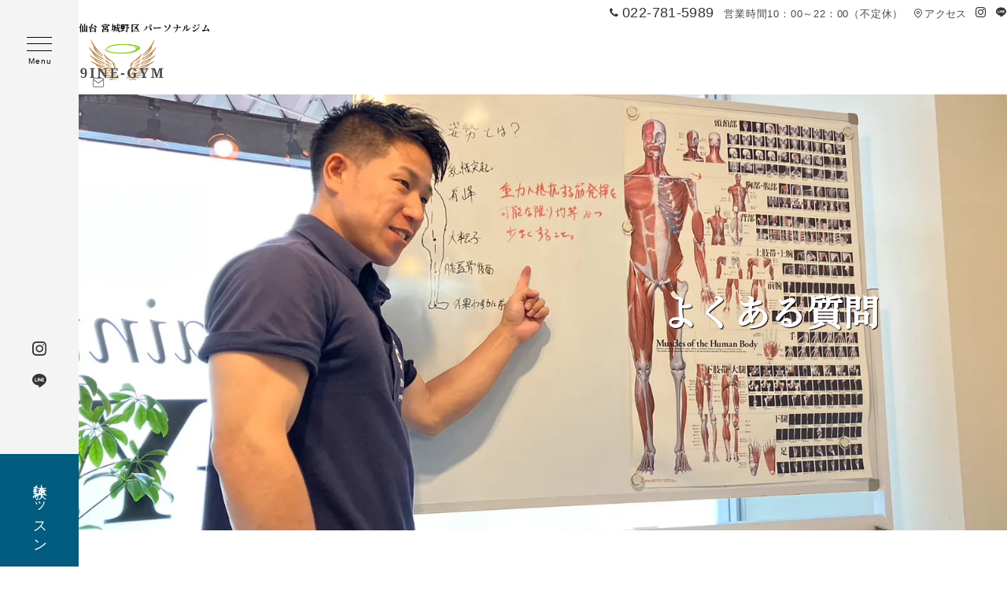

--- FILE ---
content_type: text/css
request_url: https://9ine-gym.net/wp-content/uploads/elementor/css/post-2633.css?ver=1753684988
body_size: 1443
content:
.elementor-2633 .elementor-element.elementor-element-4471afe:not(.elementor-motion-effects-element-type-background), .elementor-2633 .elementor-element.elementor-element-4471afe > .elementor-motion-effects-container > .elementor-motion-effects-layer{background-image:url("https://9ine-gym.net/wp-content/uploads/2023/11/image-4-2.webp");background-position:center center;background-size:cover;}.elementor-2633 .elementor-element.elementor-element-4471afe > .elementor-background-overlay{background-color:transparent;background-image:linear-gradient(147deg, #12C38829 23%, #00789E 67%);opacity:0.34;transition:background 0.3s, border-radius 0.3s, opacity 0.3s;}.elementor-2633 .elementor-element.elementor-element-4471afe > .elementor-container{min-height:554px;}.elementor-2633 .elementor-element.elementor-element-4471afe{transition:background 0.3s, border 0.3s, border-radius 0.3s, box-shadow 0.3s;}.elementor-2633 .elementor-element.elementor-element-799b940 > .elementor-container{max-width:1199px;}.elementor-widget-heading .elementor-heading-title{font-family:var( --e-global-typography-primary-font-family ), Sans-serif;font-weight:var( --e-global-typography-primary-font-weight );color:var( --e-global-color-primary );}.elementor-2633 .elementor-element.elementor-element-c04dc4d{text-align:center;}.elementor-2633 .elementor-element.elementor-element-c04dc4d .elementor-heading-title{font-family:"vdl-v7mincho", Sans-serif;font-size:45px;font-weight:900;text-shadow:1px 1px 1px #000000;color:#FFFFFF;}.elementor-2633 .elementor-element.elementor-element-3bc9cf5:not(.elementor-motion-effects-element-type-background), .elementor-2633 .elementor-element.elementor-element-3bc9cf5 > .elementor-motion-effects-container > .elementor-motion-effects-layer{background-color:#FFFFFF;}.elementor-2633 .elementor-element.elementor-element-3bc9cf5 > .elementor-container{max-width:1300px;}.elementor-2633 .elementor-element.elementor-element-3bc9cf5{transition:background 0.3s, border 0.3s, border-radius 0.3s, box-shadow 0.3s;}.elementor-2633 .elementor-element.elementor-element-3bc9cf5 > .elementor-background-overlay{transition:background 0.3s, border-radius 0.3s, opacity 0.3s;}.elementor-2633 .elementor-element.elementor-element-4aca644{--spacer-size:50px;}.elementor-widget-text-editor{color:var( --e-global-color-text );font-family:var( --e-global-typography-text-font-family ), Sans-serif;font-weight:var( --e-global-typography-text-font-weight );}.elementor-widget-text-editor.elementor-drop-cap-view-stacked .elementor-drop-cap{background-color:var( --e-global-color-primary );}.elementor-widget-text-editor.elementor-drop-cap-view-framed .elementor-drop-cap, .elementor-widget-text-editor.elementor-drop-cap-view-default .elementor-drop-cap{color:var( --e-global-color-primary );border-color:var( --e-global-color-primary );}.elementor-2633 .elementor-element.elementor-element-06948c3{text-align:center;color:#000000;font-family:"Noto Serif JP", Sans-serif;font-size:29px;font-weight:400;}.elementor-2633 .elementor-element.elementor-element-dba9712{text-align:center;}.elementor-2633 .elementor-element.elementor-element-dba9712 .elementor-heading-title{font-family:"Noto Serif JP", Sans-serif;font-size:35px;font-weight:600;color:#D6AE3C;}.elementor-widget-divider{--divider-color:var( --e-global-color-secondary );}.elementor-widget-divider .elementor-divider__text{color:var( --e-global-color-secondary );font-family:var( --e-global-typography-secondary-font-family ), Sans-serif;font-weight:var( --e-global-typography-secondary-font-weight );}.elementor-widget-divider.elementor-view-stacked .elementor-icon{background-color:var( --e-global-color-secondary );}.elementor-widget-divider.elementor-view-framed .elementor-icon, .elementor-widget-divider.elementor-view-default .elementor-icon{color:var( --e-global-color-secondary );border-color:var( --e-global-color-secondary );}.elementor-widget-divider.elementor-view-framed .elementor-icon, .elementor-widget-divider.elementor-view-default .elementor-icon svg{fill:var( --e-global-color-secondary );}.elementor-2633 .elementor-element.elementor-element-b006512{--divider-border-style:solid;--divider-color:#D6AE3C;--divider-border-width:1px;}.elementor-2633 .elementor-element.elementor-element-b006512 .elementor-divider-separator{width:25%;margin:0 auto;margin-center:0;}.elementor-2633 .elementor-element.elementor-element-b006512 .elementor-divider{text-align:center;padding-block-start:2px;padding-block-end:2px;}.elementor-2633 .elementor-element.elementor-element-b006512 .elementor-divider__text{color:#D6AE3C;font-family:"Times New Roman", Sans-serif;font-size:25px;font-weight:400;}.elementor-2633 .elementor-element.elementor-element-625a5a5{--spacer-size:10px;}.elementor-widget-toggle .elementor-toggle-title, .elementor-widget-toggle .elementor-toggle-icon{color:var( --e-global-color-primary );}.elementor-widget-toggle .elementor-toggle-icon svg{fill:var( --e-global-color-primary );}.elementor-widget-toggle .elementor-tab-title.elementor-active a, .elementor-widget-toggle .elementor-tab-title.elementor-active .elementor-toggle-icon{color:var( --e-global-color-accent );}.elementor-widget-toggle .elementor-toggle-title{font-family:var( --e-global-typography-primary-font-family ), Sans-serif;font-weight:var( --e-global-typography-primary-font-weight );}.elementor-widget-toggle .elementor-tab-content{color:var( --e-global-color-text );font-family:var( --e-global-typography-text-font-family ), Sans-serif;font-weight:var( --e-global-typography-text-font-weight );}.elementor-2633 .elementor-element.elementor-element-a326f8d .elementor-tab-title{border-width:1px;background-color:#F9F9F9;}.elementor-2633 .elementor-element.elementor-element-a326f8d .elementor-tab-content{border-width:1px;color:#000000;font-family:"vdl-v7mincho", Sans-serif;font-weight:400;}.elementor-2633 .elementor-element.elementor-element-a326f8d .elementor-toggle-item:not(:last-child){margin-bottom:10px;}.elementor-2633 .elementor-element.elementor-element-a326f8d .elementor-toggle-title, .elementor-2633 .elementor-element.elementor-element-a326f8d .elementor-toggle-icon{color:#000000;}.elementor-2633 .elementor-element.elementor-element-a326f8d .elementor-toggle-icon svg{fill:#000000;}.elementor-2633 .elementor-element.elementor-element-a326f8d .elementor-tab-title.elementor-active a, .elementor-2633 .elementor-element.elementor-element-a326f8d .elementor-tab-title.elementor-active .elementor-toggle-icon{color:#000000;}.elementor-2633 .elementor-element.elementor-element-a326f8d .elementor-toggle-title{font-family:"vdl-v7mincho", Sans-serif;font-weight:600;}.elementor-2633 .elementor-element.elementor-element-a326f8d .elementor-tab-title .elementor-toggle-icon i:before{color:#D6AE3C;}.elementor-2633 .elementor-element.elementor-element-a326f8d .elementor-tab-title .elementor-toggle-icon svg{fill:#D6AE3C;}.elementor-2633 .elementor-element.elementor-element-a326f8d .elementor-tab-title.elementor-active .elementor-toggle-icon i:before{color:#D6AE3C;}.elementor-2633 .elementor-element.elementor-element-a326f8d .elementor-tab-title.elementor-active .elementor-toggle-icon svg{fill:#D6AE3C;}.elementor-2633 .elementor-element.elementor-element-a326f8d .elementor-toggle-icon.elementor-toggle-icon-left{margin-right:15px;}.elementor-2633 .elementor-element.elementor-element-a326f8d .elementor-toggle-icon.elementor-toggle-icon-right{margin-left:15px;}.elementor-2633 .elementor-element.elementor-element-25dea32{--spacer-size:50px;}.elementor-2633 .elementor-element.elementor-element-74389a6{padding:0px 0px 0px 0px;}.elementor-2633 .elementor-element.elementor-element-b2d4d68 > .elementor-element-populated{padding:0px 0px 0px 0px;}@media(max-width:1024px) and (min-width:768px){.elementor-2633 .elementor-element.elementor-element-f6d6c85{width:50%;}}@media(max-width:1024px){.elementor-2633 .elementor-element.elementor-element-4471afe > .elementor-container{min-height:400px;}.elementor-2633 .elementor-element.elementor-element-c04dc4d .elementor-heading-title{font-size:35px;}.elementor-2633 .elementor-element.elementor-element-625a5a5{--spacer-size:10px;}}@media(max-width:767px){.elementor-2633 .elementor-element.elementor-element-4471afe > .elementor-container{min-height:250px;}.elementor-2633 .elementor-element.elementor-element-c04dc4d .elementor-heading-title{font-size:23px;}.elementor-2633 .elementor-element.elementor-element-4aca644{--spacer-size:10px;}.elementor-2633 .elementor-element.elementor-element-06948c3{font-size:19px;}.elementor-2633 .elementor-element.elementor-element-dba9712 .elementor-heading-title{font-size:23px;}.elementor-2633 .elementor-element.elementor-element-b006512 .elementor-divider-separator{width:62%;}.elementor-2633 .elementor-element.elementor-element-625a5a5{--spacer-size:10px;}.elementor-2633 .elementor-element.elementor-element-a326f8d .elementor-toggle-title{line-height:1.5em;}}

--- FILE ---
content_type: text/css
request_url: https://9ine-gym.net/wp-content/uploads/elementor/css/post-5675.css?ver=1753684680
body_size: 1657
content:
.elementor-5675 .elementor-element.elementor-element-2387e5c > .elementor-container{max-width:1300px;min-height:400px;}.elementor-5675 .elementor-element.elementor-element-2387e5c:not(.elementor-motion-effects-element-type-background), .elementor-5675 .elementor-element.elementor-element-2387e5c > .elementor-motion-effects-container > .elementor-motion-effects-layer{background-color:#F4F3F3;}.elementor-5675 .elementor-element.elementor-element-2387e5c{transition:background 0.3s, border 0.3s, border-radius 0.3s, box-shadow 0.3s;}.elementor-5675 .elementor-element.elementor-element-2387e5c > .elementor-background-overlay{transition:background 0.3s, border-radius 0.3s, opacity 0.3s;}.elementor-5675 .elementor-element.elementor-element-89767ff > .elementor-container > .elementor-column > .elementor-widget-wrap{align-content:flex-end;align-items:flex-end;}.elementor-widget-heading .elementor-heading-title{font-family:var( --e-global-typography-primary-font-family ), Sans-serif;font-weight:var( --e-global-typography-primary-font-weight );color:var( --e-global-color-primary );}.elementor-5675 .elementor-element.elementor-element-e2ddf64{text-align:left;}.elementor-5675 .elementor-element.elementor-element-e2ddf64 .elementor-heading-title{font-family:"Noto Serif JP", Sans-serif;font-size:20px;font-weight:500;color:#B89825;}.elementor-widget-image .widget-image-caption{color:var( --e-global-color-text );font-family:var( --e-global-typography-text-font-family ), Sans-serif;font-weight:var( --e-global-typography-text-font-weight );}.elementor-5675 .elementor-element.elementor-element-65ec7b9{text-align:left;}.elementor-5675 .elementor-element.elementor-element-65ec7b9 img{max-width:49%;}.elementor-widget-text-editor{font-family:var( --e-global-typography-text-font-family ), Sans-serif;font-weight:var( --e-global-typography-text-font-weight );color:var( --e-global-color-text );}.elementor-widget-text-editor.elementor-drop-cap-view-stacked .elementor-drop-cap{background-color:var( --e-global-color-primary );}.elementor-widget-text-editor.elementor-drop-cap-view-framed .elementor-drop-cap, .elementor-widget-text-editor.elementor-drop-cap-view-default .elementor-drop-cap{color:var( --e-global-color-primary );border-color:var( --e-global-color-primary );}.elementor-5675 .elementor-element.elementor-element-cf1a669{font-family:"vdl-v7mincho", Sans-serif;font-size:15px;font-weight:300;line-height:26px;color:#000000;}.elementor-5675 .elementor-element.elementor-element-cf1a669 > .elementor-widget-container{padding:0px 0px 0px 0px;}.elementor-5675 .elementor-element.elementor-element-8f65264{font-family:"vdl-v7mincho", Sans-serif;font-size:15px;font-weight:300;line-height:26px;color:#000000;}.elementor-5675 .elementor-element.elementor-element-8f65264 > .elementor-widget-container{padding:0px 0px 0px 0px;}.elementor-5675 .elementor-element.elementor-element-c3a3330{font-family:"vdl-v7mincho", Sans-serif;font-size:15px;font-weight:300;line-height:26px;color:#000000;}.elementor-5675 .elementor-element.elementor-element-c3a3330 > .elementor-widget-container{padding:0px 0px 0px 0px;}.elementor-widget-icon-list .elementor-icon-list-item:not(:last-child):after{border-color:var( --e-global-color-text );}.elementor-widget-icon-list .elementor-icon-list-icon i{color:var( --e-global-color-primary );}.elementor-widget-icon-list .elementor-icon-list-icon svg{fill:var( --e-global-color-primary );}.elementor-widget-icon-list .elementor-icon-list-item > .elementor-icon-list-text, .elementor-widget-icon-list .elementor-icon-list-item > a{font-family:var( --e-global-typography-text-font-family ), Sans-serif;font-weight:var( --e-global-typography-text-font-weight );}.elementor-widget-icon-list .elementor-icon-list-text{color:var( --e-global-color-secondary );}.elementor-5675 .elementor-element.elementor-element-8cf74d6 .elementor-icon-list-icon i{color:#B89825;transition:color 0.3s;}.elementor-5675 .elementor-element.elementor-element-8cf74d6 .elementor-icon-list-icon svg{fill:#B89825;transition:fill 0.3s;}.elementor-5675 .elementor-element.elementor-element-8cf74d6{--e-icon-list-icon-size:14px;--icon-vertical-offset:0px;}.elementor-5675 .elementor-element.elementor-element-8cf74d6 .elementor-icon-list-item > .elementor-icon-list-text, .elementor-5675 .elementor-element.elementor-element-8cf74d6 .elementor-icon-list-item > a{font-family:"Roboto", Sans-serif;font-size:14px;font-weight:400;}.elementor-5675 .elementor-element.elementor-element-8cf74d6 .elementor-icon-list-text{color:#000000;transition:color 0.3s;}.elementor-5675 .elementor-element.elementor-element-77ba100 > .elementor-element-populated{margin:14px 14px 14px 14px;--e-column-margin-right:14px;--e-column-margin-left:14px;padding:0px 0px 0px 0px;}.elementor-widget-button .elementor-button{font-family:var( --e-global-typography-accent-font-family ), Sans-serif;font-weight:var( --e-global-typography-accent-font-weight );background-color:var( --e-global-color-accent );}.elementor-5675 .elementor-element.elementor-element-a533d2b .elementor-button{font-family:"vdl-v7mincho", Sans-serif;font-size:17px;font-weight:500;background-color:transparent;background-image:linear-gradient(266deg, #059900 30%, #BDD64F 100%);border-style:solid;border-width:1px 1px 1px 1px;border-radius:100px 100px 100px 100px;}.elementor-5675 .elementor-element.elementor-element-f63bde4 .elementor-button{font-family:"vdl-v7mincho", Sans-serif;font-size:17px;font-weight:500;background-color:transparent;background-image:linear-gradient(227deg, #D6AE3C 37%, #F7B600 100%);border-style:solid;border-width:1px 1px 1px 1px;border-radius:100px 100px 100px 100px;}.elementor-5675 .elementor-element.elementor-element-6c96ca7{--spacer-size:19px;}@media(max-width:1024px){.elementor-5675 .elementor-element.elementor-element-65ec7b9 img{max-width:52%;}.elementor-5675 .elementor-element.elementor-element-cf1a669{font-size:15px;}.elementor-5675 .elementor-element.elementor-element-cf1a669 > .elementor-widget-container{padding:0px 0px 0px 0px;}.elementor-5675 .elementor-element.elementor-element-8f65264{font-size:15px;}.elementor-5675 .elementor-element.elementor-element-8f65264 > .elementor-widget-container{padding:0px 0px 0px 0px;}.elementor-5675 .elementor-element.elementor-element-c3a3330{font-size:15px;}.elementor-5675 .elementor-element.elementor-element-c3a3330 > .elementor-widget-container{padding:0px 0px 0px 0px;}.elementor-5675 .elementor-element.elementor-element-8cf74d6 .elementor-icon-list-items:not(.elementor-inline-items) .elementor-icon-list-item:not(:last-child){padding-bottom:calc(6px/2);}.elementor-5675 .elementor-element.elementor-element-8cf74d6 .elementor-icon-list-items:not(.elementor-inline-items) .elementor-icon-list-item:not(:first-child){margin-top:calc(6px/2);}.elementor-5675 .elementor-element.elementor-element-8cf74d6 .elementor-icon-list-items.elementor-inline-items .elementor-icon-list-item{margin-right:calc(6px/2);margin-left:calc(6px/2);}.elementor-5675 .elementor-element.elementor-element-8cf74d6 .elementor-icon-list-items.elementor-inline-items{margin-right:calc(-6px/2);margin-left:calc(-6px/2);}body.rtl .elementor-5675 .elementor-element.elementor-element-8cf74d6 .elementor-icon-list-items.elementor-inline-items .elementor-icon-list-item:after{left:calc(-6px/2);}body:not(.rtl) .elementor-5675 .elementor-element.elementor-element-8cf74d6 .elementor-icon-list-items.elementor-inline-items .elementor-icon-list-item:after{right:calc(-6px/2);}.elementor-5675 .elementor-element.elementor-element-8cf74d6{width:var( --container-widget-width, 249.156px );max-width:249.156px;--container-widget-width:249.156px;--container-widget-flex-grow:0;}.elementor-5675 .elementor-element.elementor-element-a533d2b .elementor-button{font-size:15px;padding:8px 8px 8px 8px;}.elementor-5675 .elementor-element.elementor-element-f63bde4 .elementor-button{font-size:15px;border-width:1px 1px 1px 1px;padding:8px 8px 8px 8px;}.elementor-5675 .elementor-element.elementor-element-6c96ca7{--spacer-size:10px;}}@media(min-width:768px){.elementor-5675 .elementor-element.elementor-element-4d71432{width:43.946%;}.elementor-5675 .elementor-element.elementor-element-fd342f6{width:26.219%;}.elementor-5675 .elementor-element.elementor-element-77ba100{width:29.472%;}}@media(max-width:1024px) and (min-width:768px){.elementor-5675 .elementor-element.elementor-element-4d71432{width:62%;}.elementor-5675 .elementor-element.elementor-element-fd342f6{width:38%;}.elementor-5675 .elementor-element.elementor-element-77ba100{width:38%;}}@media(max-width:767px){.elementor-5675 .elementor-element.elementor-element-e2ddf64{text-align:center;}.elementor-5675 .elementor-element.elementor-element-e2ddf64 .elementor-heading-title{font-size:18px;}.elementor-5675 .elementor-element.elementor-element-65ec7b9{text-align:center;}.elementor-5675 .elementor-element.elementor-element-65ec7b9 img{max-width:71%;}.elementor-5675 .elementor-element.elementor-element-cf1a669{font-size:15px;line-height:1.5em;}.elementor-5675 .elementor-element.elementor-element-cf1a669 > .elementor-widget-container{padding:0px 0px 0px 0px;}.elementor-5675 .elementor-element.elementor-element-8f65264{text-align:center;font-size:19px;line-height:1.6em;}.elementor-5675 .elementor-element.elementor-element-8f65264 > .elementor-widget-container{padding:0px 0px 0px 0px;}.elementor-5675 .elementor-element.elementor-element-c3a3330{text-align:center;font-size:16px;line-height:1.6em;}.elementor-5675 .elementor-element.elementor-element-c3a3330 > .elementor-widget-container{padding:0px 0px 0px 0px;}.elementor-5675 .elementor-element.elementor-element-8cf74d6 .elementor-icon-list-items:not(.elementor-inline-items) .elementor-icon-list-item:not(:last-child){padding-bottom:calc(8px/2);}.elementor-5675 .elementor-element.elementor-element-8cf74d6 .elementor-icon-list-items:not(.elementor-inline-items) .elementor-icon-list-item:not(:first-child){margin-top:calc(8px/2);}.elementor-5675 .elementor-element.elementor-element-8cf74d6 .elementor-icon-list-items.elementor-inline-items .elementor-icon-list-item{margin-right:calc(8px/2);margin-left:calc(8px/2);}.elementor-5675 .elementor-element.elementor-element-8cf74d6 .elementor-icon-list-items.elementor-inline-items{margin-right:calc(-8px/2);margin-left:calc(-8px/2);}body.rtl .elementor-5675 .elementor-element.elementor-element-8cf74d6 .elementor-icon-list-items.elementor-inline-items .elementor-icon-list-item:after{left:calc(-8px/2);}body:not(.rtl) .elementor-5675 .elementor-element.elementor-element-8cf74d6 .elementor-icon-list-items.elementor-inline-items .elementor-icon-list-item:after{right:calc(-8px/2);}.elementor-5675 .elementor-element.elementor-element-8cf74d6 .elementor-icon-list-item > .elementor-icon-list-text, .elementor-5675 .elementor-element.elementor-element-8cf74d6 .elementor-icon-list-item > a{font-size:15px;line-height:1.5em;}.elementor-5675 .elementor-element.elementor-element-8cf74d6{width:var( --container-widget-width, 300.141px );max-width:300.141px;--container-widget-width:300.141px;--container-widget-flex-grow:0;}.elementor-5675 .elementor-element.elementor-element-a533d2b .elementor-button{font-size:16px;padding:15px 8px 13px 8px;}.elementor-5675 .elementor-element.elementor-element-f63bde4 .elementor-button{font-size:16px;padding:15px 8px 15px 8px;}.elementor-5675 .elementor-element.elementor-element-6c96ca7{--spacer-size:10px;}}

--- FILE ---
content_type: application/javascript
request_url: https://zerobody.jp/tarto/assets/js/tracking.js?date=20260124
body_size: 3013
content:
console.log('Started loading tarto tracking js.');
(() => {
    const originalDomain = window.location.hostname;
    const normalizeHostname = (hostname) => {
        return hostname.replace(/^www\./, '');
    };
    const domain = normalizeHostname(originalDomain);

    if (domain === 'zerobody.jp') {
        return;
    }

    fetch(`https://zerobody.jp/tarto/api/advertiser.php?site=${domain}`)
        .then(response => {

            if (response.status === 500) {
                sendError(new Error('Internal server error: tarto advertiser API response is 500.'));
                return;
            }

            if (!response.ok) {
                console.log('error not ok');
                return;
            }

            return response.json();
        })
        .then(data => {
            if (data && data.skip === true) {
                console.log(`Skipping tracking for domain: ${domain}`);
                return;
            }

            try {
                validateResponse(data);
                triggerTracking(data);
            } catch (error) {
                console.error('Validation/Tracking error:', error);
                sendError(error);
            }
        })
        .catch(error => {
            console.error('Network error:', error);
            sendError(error);
        });

    function fireLanding() {
        window.acs_cbs = window.acs_cbs || [];
        (function acsKeep(){
            try {
                var PK = "pid";
                var IMK = "im";
                var LKEYS = {cid : ["cid", "CL_", "ACT_"], gclid : ["plid", "PL_", "APT_"]};
                var DKEYS = ["gclid", "fbclid", "yclid", "ttclid", "ldtag_cl", "msi"];
                var PDIR = "./";
                var durl = "https://tarto.jp/direct.php";
                function saveCookies(data){ var p = data[PK]; var out = Object.keys(LKEYS).reduce(function(ret, k){ if(k in data && data[k]) ret[k] = data[k]; return ret; }, {}); if(!p || !Object.keys(out).length) return;
                var purl = PDIR + "lptag.php?p=" + p; Object.keys(out).forEach(function(k){ purl += "&" + LKEYS[k][0] + "=" + out[k]; localStorage.setItem(LKEYS[k][1] + p, out[k]); });
                var xhr = new XMLHttpRequest(); var args = "; expires=" + new Date(new Date().getTime() + 63072000000).toUTCString() + "; path=/; SameSite=None; Secure"; xhr.open("GET", purl);
                xhr.onloadend = function(){ if(xhr.status === 200 && xhr.response === ""){ window.acs_cbs.forEach(function(cb){ cb(); }); return; } Object.keys(out).forEach(function(k){ document.cookie = LKEYS[k][1] + p + "=" + decodeURIComponent(out[k]) + args; if(LKEYS[k][2]) document.cookie = LKEYS[k][2] + p + "=js" + args; }); window.acs_cbs.forEach(function(cb){ cb(); }); }; xhr.send(); }
                var data = location.search.substring(1).split("&").reduce(function(ret, s){ var kv = s.split("="); if(kv[1]) ret[kv[0]] = kv[1]; return ret; }, {}); if(!(IMK in data)){ saveCookies(data); return; }
                durl += "?im=" + data[IMK] + "&navi=" + performance.navigation.type; DKEYS.forEach(function(k){ if(!(k in data)) return; durl += "&" + k + "=" + data[k]; });
                var xhr = new XMLHttpRequest(); xhr.open("GET", durl); function merge(a, b){ return Object.keys(LKEYS).reduce(function(ret, k){ if(k in b && !(k in a)) ret[k] = b[k]; return ret; }, a); }
                xhr.onloadend = function(){ if(xhr.status !== 200) return; try{ var xhr_data = JSON.parse(xhr.responseText); if(PK != "p"){ xhr_data[PK] = xhr_data["p"]; } saveCookies(merge(xhr_data, data)); }catch(_){ } }; xhr.send(); 
            } catch (error) {
                throw new Error('Tracking : Fire landing tag:', error);
            }
        })();
    }

    function fireConversion(adId) {
        (function acsTrack(){
            try {
                var PV = adId;
                var KEYS = {cid : ["CL_", "ACT_", "cid_auth_get_type"], plid : ["PL_", "APT_", "plid_auth_get_type"]};
                var base_url = "https://tarto.jp/track.php?p=";
                var turl = "";
                turl = base_url + PV;

                var args = getArgsParam();
                if (args) {
                    turl += "&args=" + encodeURIComponent(args);
                }

                var cks = document.cookie.split("; ").reduce(function(ret, s){ var kv = s.split("="); if(kv[0] && kv[1]) ret[kv[0]] = kv[1]; return ret; }, []);
                turl = Object.keys(KEYS).reduce(function(url, k){ var vk = KEYS[k][0] + PV; var tk = KEYS[k][1] + PV; var v = "", t = ""; if(cks[vk]){ v = cks[vk]; if(cks[tk]) t = cks[tk]; }else if(localStorage.getItem(vk)){ v = localStorage.getItem(vk); t = "ls"; } if(v) url += "&" + k + "=" + v; if(t) url += "&" + KEYS[k][2] + "=" + t; return url; }, turl);
                var xhr = new XMLHttpRequest(); xhr.open("GET", turl); xhr.send(); 
            } catch (error) {
                throw new Error('Tracking : Fire conversion tag:', error);
            }
        })();
    }

    function triggerTracking(data) {
        let currentUrl = window.location.href;
        let urlObj = new URL(currentUrl);
        let pathname = urlObj.pathname.replace(/\/$/, "");
        data.ads.forEach(ad => processAd(ad, pathname));
    }

    function validateResponse(data) {
		if (!data.ads) {
            throw new Error('Data : ads is undefined.');
        }

        data.ads.forEach(ad => {
            if (ad.id === undefined || ad.id === "") {
                throw new Error('Data : id is undefined or empty.');
            }

            if (ad.landing_path === undefined) {
                throw new Error('Data : landing_path is undefined.');
            }

            if (!ad.conversion_path === undefined) {
                throw new Error('Data : conversion_path is undefined.');
            }

            if (ad.landing_path === ad.conversion_path && !isValidSelector(ad.conversion_selector)) {
                throw new Error(
                    `Data : conversion_selector is required for ads with the same landing_path and conversion_path.`
                );
            }
        });
    }

    function sendError(error) {
        const originUrl = window.location.href;
        const errorCode = determineErrorCode(error);

        fetch('https://zerobody.jp/tarto/api/sendError.php', {
            method: 'POST',
            headers: {
                'Content-Type': 'application/json'
            },
            body: JSON.stringify({
                message: error.message,
                stack: error.stack,
                url: originUrl,
                errorCode: errorCode
            }),
            mode: 'cors'
        });
    }

    function determineErrorCode(error) {
        if (error.message.includes('tarto advertiser API response is 500')) return 'API_ADVERTISER_500';
        return 'UNKNOWN';
    }

    function processAd(ad, currentPath) {
        if (isLandingPath(currentPath, ad.landing_path)) {
            fireLanding(ad.id);
        }
    
        if (isConversionPath(currentPath, ad.conversion_path)) {
            if (isValidSelector(ad.conversion_selector)) {
                monitorSuccessMessage(ad.conversion_selector, ad.id, ad.conversion_selector_text || null);
            } else {
                fireConversion(ad.id);
            }
        }
    }
    
    function isLandingPath(currentPath, landingPath) {
        return currentPath === landingPath;
    }
    
    function normalizePath(p) {
        if (!p && p !== '') return '';
        try {
            return ('/' + String(p)).replace(/\/+/g, '/').replace(/\/$/, '');
        } catch (_) {
            return String(p || '');
        }
    }

    function patternToRegex(pattern) {
        const token = '__WILDCARD__';
        const tmp = pattern.replace(/\*/g, token);
        const escaped = tmp.replace(/[-\\\^$+?.()|[\]{}]/g, '\\$&');
        const reStr = '^' + escaped.replace(new RegExp(token, 'g'), '[^/]+') + '$';
        return new RegExp(reStr);
    }

    function isConversionPath(currentPath, conversionPath) {
        if (conversionPath === undefined || conversionPath === null) return false;
        const normalizedCurrentPath = normalizePath(currentPath);
        const normalizedConversionPath = normalizePath(conversionPath);
        if (normalizedConversionPath.indexOf('*') !== -1) {
            const result = patternToRegex(normalizedConversionPath);
            return result.test(normalizedCurrentPath);
        }
        return normalizedCurrentPath === normalizedConversionPath;
    }
    
    function isValidSelector(selector) {
        return selector && selector.trim() !== "";
    }

    function getArgsParam() {
        const scriptTag = document.querySelector(`script[src*="/tarto/assets/js/tracking.js"]`);
        return scriptTag.getAttribute('data-args') || null;
    }
    
    function monitorSuccessMessage(selector, adId, conversionText) {
        let observer;
        let isFired = false;

        const checkElement = (element) => {
            if (!element) return false;
            
            // テキスト内容の確認が必要な場合
            if (conversionText) {
                return element.textContent.includes(conversionText);
            }
            
            // テキスト指定がない場合は要素の存在だけで判定
            return true;
        };

        const initializeObserver = () => {
            const targetElement = document.querySelector(selector);
            if (targetElement && checkElement(targetElement)) {
                fireConversion(adId);
                return;
            }

            const targetNode = document.body;
            if (!targetNode) {
                requestAnimationFrame(initializeObserver);
                return;
            }

            observer = new MutationObserver(mutations => {
                if (isFired) return;

                const element = document.querySelector(selector);
                if (element && checkElement(element)) {
                    fireConversion(adId);
                    observer.disconnect();
                    isFired = true;
                }
            });

            observer.observe(targetNode, {
                childList: true,
                subtree: true,
                characterData: true,
            });
        };

        initializeObserver();

        window.addEventListener('unload', () => {
            if (observer) {
                observer.disconnect();
            }
        });
    }
})();
